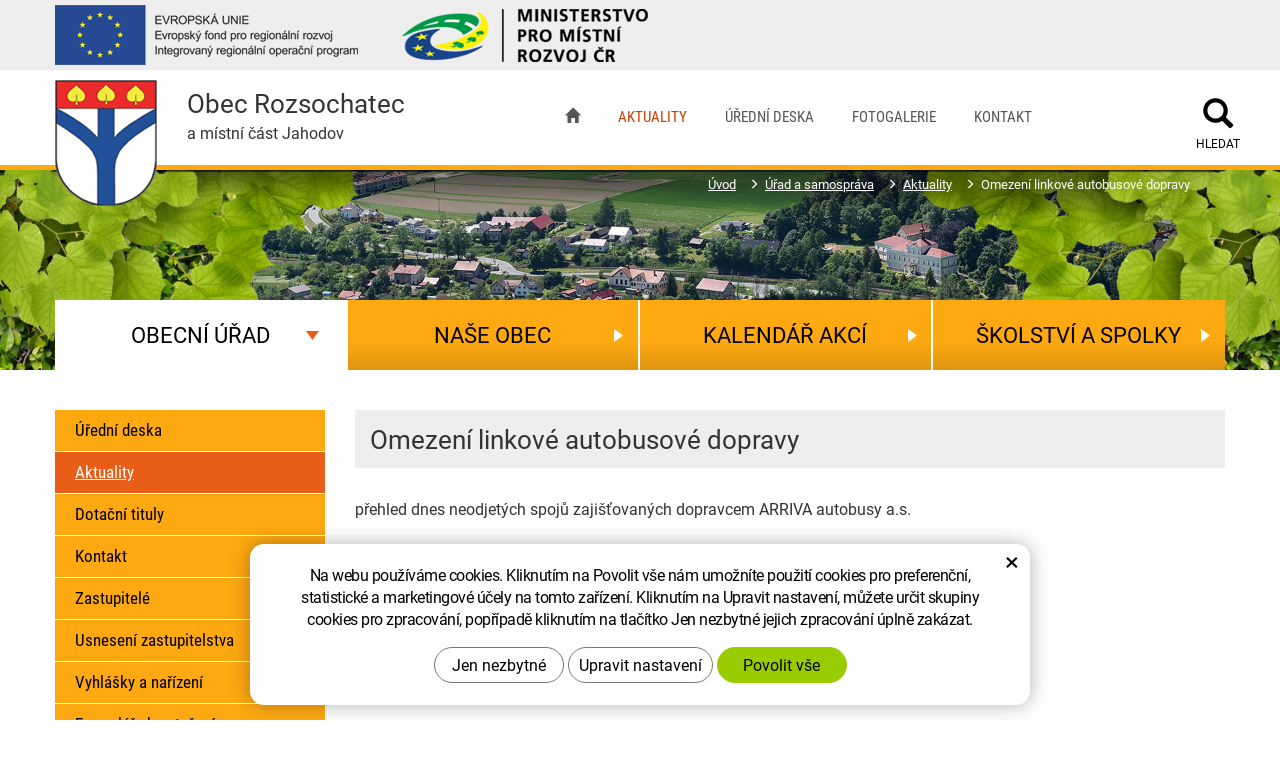

--- FILE ---
content_type: text/html; charset=UTF-8
request_url: https://rozsochatec.cz/aktuality/omezeni-linkove-autobusove-dopravy.html
body_size: 6272
content:
<!DOCTYPE html>
<!--<html>-->
<html lang="cs-cz">	
    <head>

        <!-- Basic -->
        <meta charset="utf-8">
        <title>Obec Rozsochatec a místní část Jahodov</title>
        <meta name="description" content=" | Obec Rozsochatec a místní část Jahodov">
        <meta name="keywords" content=" | Obec Rozsochatec a místní část Jahodov">
        <meta name="robots" content="index, follow">
        <meta name="application-name" content="CPedit">
        <meta name="author" content="CzechProject spol. s r.o.">

        <link rel="apple-touch-icon" sizes="57x57" href="/img/rozsochatec/favicon/apple-icon-57x57.png">
        <link rel="apple-touch-icon" sizes="60x60" href="/img/rozsochatec/favicon/apple-icon-60x60.png">
        <link rel="apple-touch-icon" sizes="72x72" href="/img/rozsochatec/favicon/apple-icon-72x72.png">
        <link rel="apple-touch-icon" sizes="76x76" href="/img/rozsochatec/favicon/apple-icon-76x76.png">
        <link rel="apple-touch-icon" sizes="114x114" href="/img/rozsochatec/favicon/apple-icon-114x114.png">
        <link rel="apple-touch-icon" sizes="120x120" href="/img/rozsochatec/favicon/apple-icon-120x120.png">
        <link rel="apple-touch-icon" sizes="144x144" href="/img/rozsochatec/favicon/apple-icon-144x144.png">
        <link rel="apple-touch-icon" sizes="152x152" href="/img/rozsochatec/favicon/apple-icon-152x152.png">
        <link rel="apple-touch-icon" sizes="180x180" href="/img/rozsochatec/favicon/apple-icon-180x180.png">
        <link rel="icon" type="image/png" sizes="192x192"  href="/img/rozsochatec/favicon/android-icon-192x192.png">
        <link rel="icon" type="image/png" sizes="32x32" href="/img/rozsochatec/favicon/favicon-32x32.png">
        <link rel="icon" type="image/png" sizes="96x96" href="/img/rozsochatec/favicon/favicon-96x96.png">
        <link rel="icon" type="image/png" sizes="16x16" href="/img/rozsochatec/favicon/favicon-16x16.png">
        <link rel="manifest" href="/img/rozsochatec/favicon/manifest.json">
        <meta name="msapplication-TileColor" content="#ffffff">
        <meta name="msapplication-TileImage" content="/img/rozsochatec/favicon/ms-icon-144x144.png">
        <meta name="theme-color" content="#ffffff">

        <!-- jQuery (necessary for Bootstrap's JavaScript plugins) -->
        <script src="https://ajax.googleapis.com/ajax/libs/jquery/1.11.2/jquery.min.js" type="text/javascript"></script>
        <script type="text/javascript" src="https://creativecouple.github.com/jquery-timing/jquery-timing.min.js"></script> 

         


            <!-- Mobile Metas -->
            <meta name="viewport" content="width=device-width, initial-scale=1.0">

            <link href='/fg/css?family=Open+Sans:400,400italic,700,300&subset=latin,latin-ext' rel='stylesheet' type='text/css'>

            <link href="/css/magnific-popup.css" rel="stylesheet">
            <link href="/css/bootstrap.min.css" rel="stylesheet">
            <link href="/css/cprespons.css" rel="stylesheet">
            <link href="/css/slider.css" rel="stylesheet">
            <link href="/css/style.min.css?m=1762426789" rel="stylesheet">

            <!-- CSS pro menu -->
            <link href="/css/menu/styles.css" rel="stylesheet">


            <link href="/css/print.css?v=33" rel="stylesheet" media="print">

            <!-- HTML5 shim and Respond.js for IE8 support of HTML5 elements and media queries -->
            <!-- WARNING: Respond.js doesn't work if you view the page via file:// -->
            <!--[if lt IE 9]>
              <script src="https://oss.maxcdn.com/html5shiv/3.7.2/html5shiv.min.js"></script>
              <script src="https://oss.maxcdn.com/respond/1.4.2/respond.min.js"></script>
            <![endif]-->

            <!-- lightgallery .css -->
            <link type="text/css" rel="stylesheet" href="/css/lightgallery.css">

            <script src="/js/lightgallery.js"></script>

            <!-- A jQuery plugin that adds cross-browser mouse wheel support. (Optional) -->
            <script src="https://cdnjs.cloudflare.com/ajax/libs/jquery-mousewheel/3.1.13/jquery.mousewheel.min.js"></script>	

            <!-- lightgallery plugins -->
            <script src="/js/lg-thumbnail.js"></script> 
            <script src="/js/lg-fullscreen.js"></script> 
            <script src="/js/lg-zoom.js"></script> 
            <script src="/js/lg-video.js"></script> 
            <link href="/fg/css?family=Roboto|Roboto+Condensed&subset=cyrillic,cyrillic-ext,latin-ext" rel="stylesheet"> 

            <script>
                (function (i, s, o, g, r, a, m) {
                    i['GoogleAnalyticsObject'] = r;
                    i[r] = i[r] || function () {
                        (i[r].q = i[r].q || []).push(arguments)
                    }, i[r].l = 1 * new Date();
                    a = s.createElement(o),
                            m = s.getElementsByTagName(o)[0];
                    a.async = 1;
                    a.src = g;
                    m.parentNode.insertBefore(a, m)
                })(window, document, 'script', '//www.google-analytics.com/analytics.js', 'ga');

                ga('create', 'UA-35082527-1', 'auto');
                ga('send', 'pageview');

            </script>
		
		<script src="https://www.google.com/recaptcha/api.js?hl=cs" async defer></script>
    

		<!-- Global site tag (gtag.js) - Google Analytics: G-6S7BTKPP4V -->
		<script async src="https://www.googletagmanager.com/gtag/js?id=G-6S7BTKPP4V"></script>
		<script>
			window.dataLayer = window.dataLayer || [];
			function gtag(){ dataLayer.push(arguments);}

			gtag('consent', 'default', {
			  'ad_storage': 'denied',
			  'ad_user_data': 'denied',
			  'ad_personalization': 'denied',
			  'analytics_storage': 'denied',
			  'wait_for_update': 500
			});

			gtag('js', new Date());
			gtag('config', 'G-6S7BTKPP4V');
		</script>

</head>
    <body class="">
        <div id="prekryv"></div>

		<div id="euPreHeader">
			<div class="container">
				<img src="/img/eu.png" alt="EVROPSKÁ UNIE Evropský fond pro regionální rozvoj Integrovaný regionální operační program">
				<img src="/img/mpmr.png" alt="Ministerstvo pro místní rozvoj ČR">
			</div>
		</div>
		<div class="clearfix"></div>
        <header>
            <div id="header">
                <div class="container">
                    <div id="header-top" class="row">
                    </div>
                </div>

                <nav class="navbar" id="mainMenu">
                    <div class="container">
                        <div id="navbar" class="navbar-collapse collapse">
                            <ul class="nav navbar-nav hidden-xs hidden-sm">
                                <li><a class="" href="/" title="Úvodní stránka"><span class="glyphicon glyphicon-home"></span></a></li>

                                                <li class="  active"><a href="/aktuality/" title="">Aktuality</a></li>                                            
                                                <li class=" "><a href="/uredni-deska/" title="">Úřední deska</a></li>                                            
                                                <li class=" "><a href="/fotogalerie-z-akci-a-oslav/" title="">Fotogalerie</a></li>                                            
                                                <li class="posledni "><a href="/kontakt/" title="">Kontakt</a></li>                                            
                                        </ul>
                                        <div id="cssmenu">
                                            <ul  class="nav hidden-lg hidden-md">
    <li class="has-sub ">
        <a href="/uredni-deska/" data-href="/uredni-deska/" title="">
            <span class="text">Obecní úřad</span>
            <span class="menu_akce"></span>
        </a>
        <ul class="nav subnav sublevel-2">
    <li class="">
        <a href="/uredni-deska/" title="">Úřední deska</a>
    </li>
     <li class="">
        <a class="a_active" href="/aktuality/" title="">Aktuality</a>
    </li>
     <li class="">
        <a href="/dotacni-tituly/" title="">Dotační tituly</a>
    </li>
     <li class="">
        <a href="/kontakt/" title="">Kontakt</a>
    </li>
     <li class="">
        <a href="/zastupitele/" title="">Zastupitelé</a>
    </li>
     <li class="">
        <a href="/zapisy-zastupitelstva/" title="">Usnesení zastupitelstva</a>
    </li>
     <li class="">
        <a href="/vyhlasky-a-narizeni/" title="">Vyhlášky a nařízení</a>
    </li>
     <li class="">
        <a href="/formulare-ke-stazeni/" title="">Formuláře ke stažení</a>
    </li>
     <li class="">
        <a href="/rozpocty/" title="">Rozpočty</a>
    </li>
     <li class="">
        <a href="/archiv-dokumentu" title="">Archiv dokumentů</a>
    </li>
     <li class="">
        <a href="/odpovedi-dotazy-stiznosti/" title="">Odpovědi dotazy stížnosti</a>
    </li>
     <li class="">
        <a href="/povinne-zverejnovane-informace/" title="">Povinně zveřejňované informace</a>
    </li>
     <li class="">
        <a href="/zadosti-o-informace/" title="">Žádosti o informace podle zákona číslo 106/1999 Sb.</a>
    </li>
     <li class="">
        <a href="/dulezite-zakony-a-odkazy/" title="">Důležité zákony a odkazy</a>
    </li>
     <li class="">
        <a href="/reseni-zivotnich-situaci/" title="">Řešení životních situací</a>
    </li>
     <li class="">
        <a href="/gdpr/" title="">GDPR</a>
    </li>
     <li class="">
        <a href="/mapy-geosense/" title="">Mapy Geosense</a>
    </li>
     <li class="">
        <a href="/verejne-zakazky/" title="">Veřejné zakázky</a>
    </li>
     <li class="">
        <a href="/strategie-rozvoje-obce/" title="">Strategie rozvoje obce</a>
    </li>
     <li class="posledni">
        <a href="/dso-krupsko-3/" title="">DSO Krupsko</a>
    </li>
         </ul>
    </li>
     <li class="has-sub ">
        <a href="/fotogalerie-z-akci-a-oslav/" data-href="/fotogalerie-z-akci-a-oslav/" title="">
            <span class="text">Naše obec</span>
            <span class="menu_akce"></span>
        </a>
        <ul class="nav subnav sublevel-2">
    <li class="">
        <a href="/fotogalerie-z-akci-a-oslav/" title="">Fotogalerie z akcí a oslav</a>
    </li>
     <li class="">
        <a href="/fotogalerie-obce/" title="">Fotogalerie obce</a>
    </li>
     <li class="">
        <a href="/virtualni-prohlidka-obce/" title="">Virtuální prohlídka obce</a>
    </li>
     <li class="">
        <a href="/knihovna/" title="">Knihovna</a>
    </li>
     <li class="">
        <a href="/obcasnik/" title="">Občasník</a>
    </li>
     <li class="">
        <a href="/historie-obce/" title="">Historie obce</a>
    </li>
     <li class="">
        <a href="/kroniky-obce/" title="">Kroniky  obce</a>
    </li>
     <li class="">
        <a href="/zamek/" title="">Zámek</a>
    </li>
     <li class="">
        <a href="/zajimavosti/" title="">Zajímavosti</a>
    </li>
     <li class="">
        <a href="/sluzby/" title="">Služby</a>
    </li>
     <li class="">
        <a href="/zpravodajstvi/" title="">Zpravodajství</a>
    </li>
     <li class="posledni">
        <a href="/prace-v-regionu/" title="">Práce v regionu</a>
    </li>
         </ul>
    </li>
     <li class="">
        <a href="/kalendar-akci/" title="">Kalendář akcí</a>
    </li>
     <li class="has-sub posledni">
        <a href="/zs-a-ms-rozsochatec/" data-href="/zs-a-ms-rozsochatec/" title="">
            <span class="text">Školství a spolky</span>
            <span class="menu_akce"></span>
        </a>
        <ul class="nav subnav sublevel-2">
    <li class="">
        <a href="/zs-a-ms-rozsochatec/" title="">ZŠ a MŠ Rozsochatec</a>
    </li>
     <li class="">
        <a href="/sdh-rozsochatec/" title="">SDH Rozsochatec</a>
    </li>
     <li class="">
        <a href="/cesky-svaz-zen-rozsochatec/" title="">Český svaz žen Rozsochatec</a>
    </li>
     <li class="">
        <a href="/tj-sokol-rozsochatec/" title="">TJ Sokol Rozsochatec</a>
    </li>
     <li class="posledni">
        <a href="/myslivost/" title="">Myslivost</a>
    </li>
         </ul>
    </li>
                                             </ul>
                                            <form action="/hledani.php" method="get" class="inline-form searchForm">
                                                <div class="input-group">
                                                    <label for="q" class="sr-only">Hledat</label>
                                                    <input type="text" class="form-control search" name="q" id="q" placeholder="Hledaný výraz" autocomplete="off">
                                                    <input type="hidden" name="n_q" id="n_q">	
                                                    <button type="submit"><span class="glyphicon glyphicon-search"><p class="sr-only">Hledat</p></span></button>
                                                </div>
                                                <ul id="ajaxSearch"></ul>
                                            </form>
                                        </div>
                                    </div>
                                </div>
                            </nav>
                        </div>
                        <div id="header-right-block" class="col-xs-4 col-sm-9">

                            <button type="button" class="navbar-toggle collapsed" data-toggle="collapse" data-target="#navbar" aria-expanded="false" aria-controls="navbar">
                                <span class="sr-only">Menu</span>
                                <span aria-hidden="true" class="glyphicon glyphicon-menu-hamburger"></span>
                            </button>
                            <div id="searchFormTop" class="">
                                <form action="/hledani.php" method="get" class="inline-form searchForm">
                                    <div class="input-group">
                                        <label for="q" class="sr-only">Hledat</label>
                                        <input type="text" class="form-control search" name="q" placeholder="Hledaný výraz" autocomplete="off" style="display: none;">
                                        <input type="hidden" name="n_q">	
                                        <button class="ico-btn" type="submit"><span class="glyphicon glyphicon-search"></span><p>Hledat</p></button>
                                    </div>
                                    <ul id="ajaxSearch"></ul>
                                </form>
                            </div>
                        </div>

                    </header>		   

                                            <div class="podstranka-hlavni-obrazek">

                            <img src="/img/rozsochatec/obrazek-podstranky.jpg" alt="" class="img-responsive">
                            <div class="container">
                                <a href="/">
                                    <div class="container">
                                        <div id="logo" class="col-sm-6 col-md-3" >
                                            <img alt="Obec Rozsochatec a místní část Jahodov" src="/img/rozsochatec/logo.png">
                                            <div>
                                                <h1 class="logo_title">Obec Rozsochatec</h1>
                                                <p>a místní část Jahodov</p>
                                            </div>
                                        </div>
                                    </div>
                                </a>
                                    <nav role="navigation" id="drobecky" aria-label="Drobečková navigace">
                                        <div class="container">
                                            <ol class="breadcrumb">
                                                <li><a href="/" >Úvod</a></li>
                                                    <li><a href="/uredni-deska/">Úřad&nbsp;a&nbsp;samospráva</a></li>
                                                    <li><a href="/aktuality/">Aktuality</a></li>
                                                    <li class="active" aria-current="page">Omezení&nbsp;linkové&nbsp;autobusové&nbsp;dopravy</li>
                                            </ol>
                                        </div>
                                    </nav>
                            </div>
                            <div class="podmenu-2-obalovaci hidden-xs hidden-sm">
                                <div class="container">
                                    <div class="podmenu-2">
                                        <div>
                                                <a href="/uredni-deska/" class="col-md-3 col-sm-3 col-cp-3 col-cp-12 col-xs-12 
                                                       active
">
                                                    Obecní úřad
                                                </a>
                                                <a href="/fotogalerie-z-akci-a-oslav/" class="col-md-3 col-sm-3 col-cp-3 col-cp-12 col-xs-12 
                                                   ">
                                                    Naše obec
                                                </a>
                                                <a href="/kalendar-akci/" class="col-md-3 col-sm-3 col-cp-3 col-cp-12 col-xs-12 
                                                   ">
                                                    Kalendář akcí
                                                </a>
                                                <a href="/zs-a-ms-rozsochatec/" class="col-md-3 col-sm-3 col-cp-3 col-cp-12 col-xs-12 posledni
                                                   ">
                                                    Školství a spolky
                                                </a>
                                        </div>
                                    </div>
                                </div>
                            </div>

                        </div>
                    <div id="main_obal" class="container">
                        <div class="row">
<div class='col-md-3 col-sm-3 col-cp-12 col-xs-12 hidden-xs hidden-sm' id='podmenu3'>
    <div class="row">
    <nav aria-label="Podmenu aktuální stránky" class="col-xs-12">
	    <ul class="list-unstyled">
                     
                <li>
                    <a  href='/uredni-deska/' class="col-md-12 col-xs-12 ">Úřední deska</a>   
                </li>
                <li>
                    <a  href='/aktuality/' class="col-md-12 col-xs-12 active">Aktuality</a>   
                </li>
                <li>
                    <a  href='/dotacni-tituly/' class="col-md-12 col-xs-12 ">Dotační tituly</a>   
                </li>
                <li>
                    <a  href='/kontakt/' class="col-md-12 col-xs-12 ">Kontakt</a>   
                </li>
                <li>
                    <a  href='/zastupitele/' class="col-md-12 col-xs-12 ">Zastupitelé</a>   
                </li>
                <li>
                    <a  href='/zapisy-zastupitelstva/' class="col-md-12 col-xs-12 ">Usnesení zastupitelstva</a>   
                </li>
                <li>
                    <a  href='/vyhlasky-a-narizeni/' class="col-md-12 col-xs-12 ">Vyhlášky a nařízení</a>   
                </li>
                <li>
                    <a  href='/formulare-ke-stazeni/' class="col-md-12 col-xs-12 ">Formuláře ke stažení</a>   
                </li>
                <li>
                    <a  href='/rozpocty/' class="col-md-12 col-xs-12 ">Rozpočty</a>   
                </li>
                <li>
                    <a  href='/archiv-dokumentu' class="col-md-12 col-xs-12 ">Archiv dokumentů</a>   
                </li>
                <li>
                    <a  href='/odpovedi-dotazy-stiznosti/' class="col-md-12 col-xs-12 ">Odpovědi dotazy stížnosti</a>   
                </li>
                <li>
                    <a  href='/povinne-zverejnovane-informace/' class="col-md-12 col-xs-12 ">Povinně zveřejňované informace</a>   
                </li>
                <li>
                    <a  href='/zadosti-o-informace/' class="col-md-12 col-xs-12 ">Žádosti o informace podle zákona číslo 106/1999 Sb.</a>   
                </li>
                <li>
                    <a  href='/dulezite-zakony-a-odkazy/' class="col-md-12 col-xs-12 ">Důležité zákony a odkazy</a>   
                </li>
                <li>
                    <a  href='/reseni-zivotnich-situaci/' class="col-md-12 col-xs-12 ">Řešení životních situací</a>   
                </li>
                <li>
                    <a  href='/gdpr/' class="col-md-12 col-xs-12 ">GDPR</a>   
                </li>
                <li>
                    <a  href='/mapy-geosense/' class="col-md-12 col-xs-12 ">Mapy Geosense</a>   
                </li>
                <li>
                    <a  href='/verejne-zakazky/' class="col-md-12 col-xs-12 ">Veřejné zakázky</a>   
                </li>
                <li>
                    <a  href='/strategie-rozvoje-obce/' class="col-md-12 col-xs-12 ">Strategie rozvoje obce</a>   
                </li>
                <li>
                    <a  href='/dso-krupsko-3/' class="col-md-12 col-xs-12 ">DSO Krupsko</a>   
                </li>
        </ul>
    </nav>

        <div class="col-xs-12">
            <a id='kamerka' class='col-md-12 col-xs-12' href="https://www.virtualtravel.cz/export/rozsochatec/" target="_blank">
                <img src="../../img/rozsochatec/kamera-normal.png?v=1" alt="Virtuální prohlídka"><br>
                VIRTUÁLNÍ PROHLÍDKA
            </a>
        </div>

    </div>
</div>

                        <section role="main" id="main_block">
                                <div id="main-content">
                                        <div class="col-md-9 col-sm-12 col-xs-12" id="col-main">
                                            
    <div class="page-content">

        <article>
            
				<h2 class="h1">Omezení linkové autobusové dopravy</h2><p>přehled dnes neodjetých spojů zajišťovaných dopravcem ARRIVA autobusy a.s.</p>




        </article>
    </div>



    <div class="row gallery">
        <p class="nadpis-klasicka-stranka-multimedia">Ke stažení</p>
        <div id="soubory">
            <ul>
                    <a href="/docs/texty/3/3996/omezen_dopravy.pdf" title="" target="_blank"><li>Omezení dopravy (PDF,  702.09 kB)</li></a>
            </ul>
        </div>
    </div>


<div class="clearfix"></div>
                                            </div>

                                </div>
                        </section>
            </div>
        </div>
<section class="boxiky-podstranka ">
    <div class='container'>
        <div id="boxiky" class='row'>
            <div  class="col-xs-12 col-sm-4 col-sm-offset-0 col-md-4" >
                <div id='boxik-zpravodajstvi'>
                    <div>
                        <h2>Zprávy z vysocina-news.cz</h2>
                        <p>
                            Z důvodu změn na stránkách internetového deníku Vysocina-news.cz je zobrazování aktuálních zpráv zatím zastaveno.
                        </p>
                        <a href="https://vysocina-news.cz/"><button class='col-xs-12 col-cp-7 col-sm-5 col-md-7'>více zpráv</button></a>
                    </div>
                </div>
            </div>

            <div  class="col-xs-12  col-sm-4 col-sm-offset-0 col-md-4" >
                <div id='boxik-SMS'>
                    <div>
                        <h2>Zprávy z obce pomocí SMS</h2>
                        <p>
                            Nový způsob informování občanů naší obce pomocí moderního komunikačního kanálu posílání SMS zpráv na Váš mobilní telefon.
                        </p>
                        <a href="/zpravy-z-obce-pomoci-sms/"><button class=' col-xs-12 col-cp-7  col-sm-5 col-md-7'>Více informací</button></a>
                    </div>
                </div>
            </div>

				<div  class="col-xs-12 col-sm-4 col-sm-offset-0 col-md-4" >
					<div id='boxik-novinky'>
						<div>
							<h2>Zasílání novinek na e-mail</h2>
							<p>
								Objednejte si bezplatné zasílání novinek do e-mailové schránky. Je to pohodlný způsob získávání
								informací o dění v naší obci.
							</p>
							<form action="/newsletters/zacit-odebirat.php" method="post" class="news-reg clearfix">
                                <label class="sr-only" for="email">Váš e-mail</label>
								<input class='col-xs-12 col-cp-7 col-sm-12 col-md-7' type='email' name='email' placeholder="Váš e-mail">
								<div class="col-xs-12 col-cp-7 col-sm-12 col-md-5 btn-wrap" >
								<input class="zahodit" type='submit' name='zahodit' value='SUBMIT'>	
								<input class="subm" type='submit' name='odeslat' value='ODESLAT'>
								</div>
								<div id="captcha-block" class="hidden">
									<div class="g-recaptcha" data-sitekey="6Lc0eBYUAAAAAPlt0x_Qel0fteQjWQ3Rzr3yhTO-" data-callback="googleRecaptchaCallback" data-expired-callback="googleRecaptchaExpired"></div>
									<div class="clearfix"></div>
								</div>
								<p class="gdpr-info" >Odesláním souhlasíte se <a href="/zpracovani-osobnich-udaju/" target="_blank">zpracováním údajů</a></p>
							</form>
						</div>
					</div>
				</div>
        </div>
    </div>
</section><footer id="footer">
    <div id="footer-bottom" class="hidden-print">
        <div>
            <div class='container'>
                <div class="row">
                    <div class="paticka-odkazy col-md-7 text-center">
                                <a class="col-xs-12 col-cp-12 col-sm-1 col-md-1  text-center" href="https://www.facebook.com/rozsochatec/" target="_blank" title="Facebook"><img src='/img/rozsochatec/facebook-podstranky.png' alt='Facebook'></a>

                            <a class="col-xs-12 col-cp-12 col-sm-3 text-center" href="?css=vyp">Vypnout grafiku</a>



                            <a class="col-xs-12 col-cp-12 col-sm-4 text-center" href="/zpracovani-osobnich-udaju/">Zpracování osobních údajů</a>
                            <a class="col-xs-12 col-cp-12 col-sm-4 text-center" href="/prohlaseni-o-pristupnosti/">Prohlášení o přístupnosti</a>
                        <a class="col-xs-12 col-cp-12 col-sm-3 text-center" href="/sitemap.html">Mapa stránek</a>
                    </div>
                    <div class="col-md-5 col-xs-12">
                        <p class='col-xs-12'>Webdesign <a  href="https://czechproject.cz/"><img src='/img/rozsochatec/czechproject.png' alt='Czechproject'></a>
                            Redakční systém <a  href="https://czechproject.cz/sluzby/redakcni-system-e-shop.html"><img src='/img/rozsochatec/cpedit.png'  alt='CPEdit'></a>
                        </p>
                    </div>
                </div>
            </div>
        </div>
    </div>
</footer>
        <!-- Include all compiled plugins (below), or include individual files as needed -->
        <script src="/js/bootstrap.min.js" type="text/javascript"></script>
        <script src="/js/magnific-popup.min.js" type="text/javascript"></script>
        <script src="/js/fb-login.js" type="text/javascript"></script>

        <script type="text/javascript">
                var desetinnych_celkem = null;
                var desetinnych_platne = null;
				var gmapKey = "AIzaSyCCJilw9xHcXQfwoJriATEVtSoUSfiRINU";
        </script>
        <script src="/js/scripts.min.js?m=1762428195" type="text/javascript" async defer></script>
        <!-- IE10 viewport hack for Surface/desktop Windows 8 bug -->
        <script src="/js/ie10-viewport-bug-workaround.js"></script>

        <div id="alert-message"></div>
		
		<script src="https://shared.czechproject.cz/footer_opt_in.js?c=black&ga" async defer></script>

    </body>
</html>

--- FILE ---
content_type: text/html; charset=utf-8
request_url: https://www.google.com/recaptcha/api2/anchor?ar=1&k=6Lc0eBYUAAAAAPlt0x_Qel0fteQjWQ3Rzr3yhTO-&co=aHR0cHM6Ly9yb3pzb2NoYXRlYy5jejo0NDM.&hl=cs&v=PoyoqOPhxBO7pBk68S4YbpHZ&size=normal&anchor-ms=20000&execute-ms=30000&cb=nigv77xgjs2e
body_size: 49647
content:
<!DOCTYPE HTML><html dir="ltr" lang="cs"><head><meta http-equiv="Content-Type" content="text/html; charset=UTF-8">
<meta http-equiv="X-UA-Compatible" content="IE=edge">
<title>reCAPTCHA</title>
<style type="text/css">
/* cyrillic-ext */
@font-face {
  font-family: 'Roboto';
  font-style: normal;
  font-weight: 400;
  font-stretch: 100%;
  src: url(//fonts.gstatic.com/s/roboto/v48/KFO7CnqEu92Fr1ME7kSn66aGLdTylUAMa3GUBHMdazTgWw.woff2) format('woff2');
  unicode-range: U+0460-052F, U+1C80-1C8A, U+20B4, U+2DE0-2DFF, U+A640-A69F, U+FE2E-FE2F;
}
/* cyrillic */
@font-face {
  font-family: 'Roboto';
  font-style: normal;
  font-weight: 400;
  font-stretch: 100%;
  src: url(//fonts.gstatic.com/s/roboto/v48/KFO7CnqEu92Fr1ME7kSn66aGLdTylUAMa3iUBHMdazTgWw.woff2) format('woff2');
  unicode-range: U+0301, U+0400-045F, U+0490-0491, U+04B0-04B1, U+2116;
}
/* greek-ext */
@font-face {
  font-family: 'Roboto';
  font-style: normal;
  font-weight: 400;
  font-stretch: 100%;
  src: url(//fonts.gstatic.com/s/roboto/v48/KFO7CnqEu92Fr1ME7kSn66aGLdTylUAMa3CUBHMdazTgWw.woff2) format('woff2');
  unicode-range: U+1F00-1FFF;
}
/* greek */
@font-face {
  font-family: 'Roboto';
  font-style: normal;
  font-weight: 400;
  font-stretch: 100%;
  src: url(//fonts.gstatic.com/s/roboto/v48/KFO7CnqEu92Fr1ME7kSn66aGLdTylUAMa3-UBHMdazTgWw.woff2) format('woff2');
  unicode-range: U+0370-0377, U+037A-037F, U+0384-038A, U+038C, U+038E-03A1, U+03A3-03FF;
}
/* math */
@font-face {
  font-family: 'Roboto';
  font-style: normal;
  font-weight: 400;
  font-stretch: 100%;
  src: url(//fonts.gstatic.com/s/roboto/v48/KFO7CnqEu92Fr1ME7kSn66aGLdTylUAMawCUBHMdazTgWw.woff2) format('woff2');
  unicode-range: U+0302-0303, U+0305, U+0307-0308, U+0310, U+0312, U+0315, U+031A, U+0326-0327, U+032C, U+032F-0330, U+0332-0333, U+0338, U+033A, U+0346, U+034D, U+0391-03A1, U+03A3-03A9, U+03B1-03C9, U+03D1, U+03D5-03D6, U+03F0-03F1, U+03F4-03F5, U+2016-2017, U+2034-2038, U+203C, U+2040, U+2043, U+2047, U+2050, U+2057, U+205F, U+2070-2071, U+2074-208E, U+2090-209C, U+20D0-20DC, U+20E1, U+20E5-20EF, U+2100-2112, U+2114-2115, U+2117-2121, U+2123-214F, U+2190, U+2192, U+2194-21AE, U+21B0-21E5, U+21F1-21F2, U+21F4-2211, U+2213-2214, U+2216-22FF, U+2308-230B, U+2310, U+2319, U+231C-2321, U+2336-237A, U+237C, U+2395, U+239B-23B7, U+23D0, U+23DC-23E1, U+2474-2475, U+25AF, U+25B3, U+25B7, U+25BD, U+25C1, U+25CA, U+25CC, U+25FB, U+266D-266F, U+27C0-27FF, U+2900-2AFF, U+2B0E-2B11, U+2B30-2B4C, U+2BFE, U+3030, U+FF5B, U+FF5D, U+1D400-1D7FF, U+1EE00-1EEFF;
}
/* symbols */
@font-face {
  font-family: 'Roboto';
  font-style: normal;
  font-weight: 400;
  font-stretch: 100%;
  src: url(//fonts.gstatic.com/s/roboto/v48/KFO7CnqEu92Fr1ME7kSn66aGLdTylUAMaxKUBHMdazTgWw.woff2) format('woff2');
  unicode-range: U+0001-000C, U+000E-001F, U+007F-009F, U+20DD-20E0, U+20E2-20E4, U+2150-218F, U+2190, U+2192, U+2194-2199, U+21AF, U+21E6-21F0, U+21F3, U+2218-2219, U+2299, U+22C4-22C6, U+2300-243F, U+2440-244A, U+2460-24FF, U+25A0-27BF, U+2800-28FF, U+2921-2922, U+2981, U+29BF, U+29EB, U+2B00-2BFF, U+4DC0-4DFF, U+FFF9-FFFB, U+10140-1018E, U+10190-1019C, U+101A0, U+101D0-101FD, U+102E0-102FB, U+10E60-10E7E, U+1D2C0-1D2D3, U+1D2E0-1D37F, U+1F000-1F0FF, U+1F100-1F1AD, U+1F1E6-1F1FF, U+1F30D-1F30F, U+1F315, U+1F31C, U+1F31E, U+1F320-1F32C, U+1F336, U+1F378, U+1F37D, U+1F382, U+1F393-1F39F, U+1F3A7-1F3A8, U+1F3AC-1F3AF, U+1F3C2, U+1F3C4-1F3C6, U+1F3CA-1F3CE, U+1F3D4-1F3E0, U+1F3ED, U+1F3F1-1F3F3, U+1F3F5-1F3F7, U+1F408, U+1F415, U+1F41F, U+1F426, U+1F43F, U+1F441-1F442, U+1F444, U+1F446-1F449, U+1F44C-1F44E, U+1F453, U+1F46A, U+1F47D, U+1F4A3, U+1F4B0, U+1F4B3, U+1F4B9, U+1F4BB, U+1F4BF, U+1F4C8-1F4CB, U+1F4D6, U+1F4DA, U+1F4DF, U+1F4E3-1F4E6, U+1F4EA-1F4ED, U+1F4F7, U+1F4F9-1F4FB, U+1F4FD-1F4FE, U+1F503, U+1F507-1F50B, U+1F50D, U+1F512-1F513, U+1F53E-1F54A, U+1F54F-1F5FA, U+1F610, U+1F650-1F67F, U+1F687, U+1F68D, U+1F691, U+1F694, U+1F698, U+1F6AD, U+1F6B2, U+1F6B9-1F6BA, U+1F6BC, U+1F6C6-1F6CF, U+1F6D3-1F6D7, U+1F6E0-1F6EA, U+1F6F0-1F6F3, U+1F6F7-1F6FC, U+1F700-1F7FF, U+1F800-1F80B, U+1F810-1F847, U+1F850-1F859, U+1F860-1F887, U+1F890-1F8AD, U+1F8B0-1F8BB, U+1F8C0-1F8C1, U+1F900-1F90B, U+1F93B, U+1F946, U+1F984, U+1F996, U+1F9E9, U+1FA00-1FA6F, U+1FA70-1FA7C, U+1FA80-1FA89, U+1FA8F-1FAC6, U+1FACE-1FADC, U+1FADF-1FAE9, U+1FAF0-1FAF8, U+1FB00-1FBFF;
}
/* vietnamese */
@font-face {
  font-family: 'Roboto';
  font-style: normal;
  font-weight: 400;
  font-stretch: 100%;
  src: url(//fonts.gstatic.com/s/roboto/v48/KFO7CnqEu92Fr1ME7kSn66aGLdTylUAMa3OUBHMdazTgWw.woff2) format('woff2');
  unicode-range: U+0102-0103, U+0110-0111, U+0128-0129, U+0168-0169, U+01A0-01A1, U+01AF-01B0, U+0300-0301, U+0303-0304, U+0308-0309, U+0323, U+0329, U+1EA0-1EF9, U+20AB;
}
/* latin-ext */
@font-face {
  font-family: 'Roboto';
  font-style: normal;
  font-weight: 400;
  font-stretch: 100%;
  src: url(//fonts.gstatic.com/s/roboto/v48/KFO7CnqEu92Fr1ME7kSn66aGLdTylUAMa3KUBHMdazTgWw.woff2) format('woff2');
  unicode-range: U+0100-02BA, U+02BD-02C5, U+02C7-02CC, U+02CE-02D7, U+02DD-02FF, U+0304, U+0308, U+0329, U+1D00-1DBF, U+1E00-1E9F, U+1EF2-1EFF, U+2020, U+20A0-20AB, U+20AD-20C0, U+2113, U+2C60-2C7F, U+A720-A7FF;
}
/* latin */
@font-face {
  font-family: 'Roboto';
  font-style: normal;
  font-weight: 400;
  font-stretch: 100%;
  src: url(//fonts.gstatic.com/s/roboto/v48/KFO7CnqEu92Fr1ME7kSn66aGLdTylUAMa3yUBHMdazQ.woff2) format('woff2');
  unicode-range: U+0000-00FF, U+0131, U+0152-0153, U+02BB-02BC, U+02C6, U+02DA, U+02DC, U+0304, U+0308, U+0329, U+2000-206F, U+20AC, U+2122, U+2191, U+2193, U+2212, U+2215, U+FEFF, U+FFFD;
}
/* cyrillic-ext */
@font-face {
  font-family: 'Roboto';
  font-style: normal;
  font-weight: 500;
  font-stretch: 100%;
  src: url(//fonts.gstatic.com/s/roboto/v48/KFO7CnqEu92Fr1ME7kSn66aGLdTylUAMa3GUBHMdazTgWw.woff2) format('woff2');
  unicode-range: U+0460-052F, U+1C80-1C8A, U+20B4, U+2DE0-2DFF, U+A640-A69F, U+FE2E-FE2F;
}
/* cyrillic */
@font-face {
  font-family: 'Roboto';
  font-style: normal;
  font-weight: 500;
  font-stretch: 100%;
  src: url(//fonts.gstatic.com/s/roboto/v48/KFO7CnqEu92Fr1ME7kSn66aGLdTylUAMa3iUBHMdazTgWw.woff2) format('woff2');
  unicode-range: U+0301, U+0400-045F, U+0490-0491, U+04B0-04B1, U+2116;
}
/* greek-ext */
@font-face {
  font-family: 'Roboto';
  font-style: normal;
  font-weight: 500;
  font-stretch: 100%;
  src: url(//fonts.gstatic.com/s/roboto/v48/KFO7CnqEu92Fr1ME7kSn66aGLdTylUAMa3CUBHMdazTgWw.woff2) format('woff2');
  unicode-range: U+1F00-1FFF;
}
/* greek */
@font-face {
  font-family: 'Roboto';
  font-style: normal;
  font-weight: 500;
  font-stretch: 100%;
  src: url(//fonts.gstatic.com/s/roboto/v48/KFO7CnqEu92Fr1ME7kSn66aGLdTylUAMa3-UBHMdazTgWw.woff2) format('woff2');
  unicode-range: U+0370-0377, U+037A-037F, U+0384-038A, U+038C, U+038E-03A1, U+03A3-03FF;
}
/* math */
@font-face {
  font-family: 'Roboto';
  font-style: normal;
  font-weight: 500;
  font-stretch: 100%;
  src: url(//fonts.gstatic.com/s/roboto/v48/KFO7CnqEu92Fr1ME7kSn66aGLdTylUAMawCUBHMdazTgWw.woff2) format('woff2');
  unicode-range: U+0302-0303, U+0305, U+0307-0308, U+0310, U+0312, U+0315, U+031A, U+0326-0327, U+032C, U+032F-0330, U+0332-0333, U+0338, U+033A, U+0346, U+034D, U+0391-03A1, U+03A3-03A9, U+03B1-03C9, U+03D1, U+03D5-03D6, U+03F0-03F1, U+03F4-03F5, U+2016-2017, U+2034-2038, U+203C, U+2040, U+2043, U+2047, U+2050, U+2057, U+205F, U+2070-2071, U+2074-208E, U+2090-209C, U+20D0-20DC, U+20E1, U+20E5-20EF, U+2100-2112, U+2114-2115, U+2117-2121, U+2123-214F, U+2190, U+2192, U+2194-21AE, U+21B0-21E5, U+21F1-21F2, U+21F4-2211, U+2213-2214, U+2216-22FF, U+2308-230B, U+2310, U+2319, U+231C-2321, U+2336-237A, U+237C, U+2395, U+239B-23B7, U+23D0, U+23DC-23E1, U+2474-2475, U+25AF, U+25B3, U+25B7, U+25BD, U+25C1, U+25CA, U+25CC, U+25FB, U+266D-266F, U+27C0-27FF, U+2900-2AFF, U+2B0E-2B11, U+2B30-2B4C, U+2BFE, U+3030, U+FF5B, U+FF5D, U+1D400-1D7FF, U+1EE00-1EEFF;
}
/* symbols */
@font-face {
  font-family: 'Roboto';
  font-style: normal;
  font-weight: 500;
  font-stretch: 100%;
  src: url(//fonts.gstatic.com/s/roboto/v48/KFO7CnqEu92Fr1ME7kSn66aGLdTylUAMaxKUBHMdazTgWw.woff2) format('woff2');
  unicode-range: U+0001-000C, U+000E-001F, U+007F-009F, U+20DD-20E0, U+20E2-20E4, U+2150-218F, U+2190, U+2192, U+2194-2199, U+21AF, U+21E6-21F0, U+21F3, U+2218-2219, U+2299, U+22C4-22C6, U+2300-243F, U+2440-244A, U+2460-24FF, U+25A0-27BF, U+2800-28FF, U+2921-2922, U+2981, U+29BF, U+29EB, U+2B00-2BFF, U+4DC0-4DFF, U+FFF9-FFFB, U+10140-1018E, U+10190-1019C, U+101A0, U+101D0-101FD, U+102E0-102FB, U+10E60-10E7E, U+1D2C0-1D2D3, U+1D2E0-1D37F, U+1F000-1F0FF, U+1F100-1F1AD, U+1F1E6-1F1FF, U+1F30D-1F30F, U+1F315, U+1F31C, U+1F31E, U+1F320-1F32C, U+1F336, U+1F378, U+1F37D, U+1F382, U+1F393-1F39F, U+1F3A7-1F3A8, U+1F3AC-1F3AF, U+1F3C2, U+1F3C4-1F3C6, U+1F3CA-1F3CE, U+1F3D4-1F3E0, U+1F3ED, U+1F3F1-1F3F3, U+1F3F5-1F3F7, U+1F408, U+1F415, U+1F41F, U+1F426, U+1F43F, U+1F441-1F442, U+1F444, U+1F446-1F449, U+1F44C-1F44E, U+1F453, U+1F46A, U+1F47D, U+1F4A3, U+1F4B0, U+1F4B3, U+1F4B9, U+1F4BB, U+1F4BF, U+1F4C8-1F4CB, U+1F4D6, U+1F4DA, U+1F4DF, U+1F4E3-1F4E6, U+1F4EA-1F4ED, U+1F4F7, U+1F4F9-1F4FB, U+1F4FD-1F4FE, U+1F503, U+1F507-1F50B, U+1F50D, U+1F512-1F513, U+1F53E-1F54A, U+1F54F-1F5FA, U+1F610, U+1F650-1F67F, U+1F687, U+1F68D, U+1F691, U+1F694, U+1F698, U+1F6AD, U+1F6B2, U+1F6B9-1F6BA, U+1F6BC, U+1F6C6-1F6CF, U+1F6D3-1F6D7, U+1F6E0-1F6EA, U+1F6F0-1F6F3, U+1F6F7-1F6FC, U+1F700-1F7FF, U+1F800-1F80B, U+1F810-1F847, U+1F850-1F859, U+1F860-1F887, U+1F890-1F8AD, U+1F8B0-1F8BB, U+1F8C0-1F8C1, U+1F900-1F90B, U+1F93B, U+1F946, U+1F984, U+1F996, U+1F9E9, U+1FA00-1FA6F, U+1FA70-1FA7C, U+1FA80-1FA89, U+1FA8F-1FAC6, U+1FACE-1FADC, U+1FADF-1FAE9, U+1FAF0-1FAF8, U+1FB00-1FBFF;
}
/* vietnamese */
@font-face {
  font-family: 'Roboto';
  font-style: normal;
  font-weight: 500;
  font-stretch: 100%;
  src: url(//fonts.gstatic.com/s/roboto/v48/KFO7CnqEu92Fr1ME7kSn66aGLdTylUAMa3OUBHMdazTgWw.woff2) format('woff2');
  unicode-range: U+0102-0103, U+0110-0111, U+0128-0129, U+0168-0169, U+01A0-01A1, U+01AF-01B0, U+0300-0301, U+0303-0304, U+0308-0309, U+0323, U+0329, U+1EA0-1EF9, U+20AB;
}
/* latin-ext */
@font-face {
  font-family: 'Roboto';
  font-style: normal;
  font-weight: 500;
  font-stretch: 100%;
  src: url(//fonts.gstatic.com/s/roboto/v48/KFO7CnqEu92Fr1ME7kSn66aGLdTylUAMa3KUBHMdazTgWw.woff2) format('woff2');
  unicode-range: U+0100-02BA, U+02BD-02C5, U+02C7-02CC, U+02CE-02D7, U+02DD-02FF, U+0304, U+0308, U+0329, U+1D00-1DBF, U+1E00-1E9F, U+1EF2-1EFF, U+2020, U+20A0-20AB, U+20AD-20C0, U+2113, U+2C60-2C7F, U+A720-A7FF;
}
/* latin */
@font-face {
  font-family: 'Roboto';
  font-style: normal;
  font-weight: 500;
  font-stretch: 100%;
  src: url(//fonts.gstatic.com/s/roboto/v48/KFO7CnqEu92Fr1ME7kSn66aGLdTylUAMa3yUBHMdazQ.woff2) format('woff2');
  unicode-range: U+0000-00FF, U+0131, U+0152-0153, U+02BB-02BC, U+02C6, U+02DA, U+02DC, U+0304, U+0308, U+0329, U+2000-206F, U+20AC, U+2122, U+2191, U+2193, U+2212, U+2215, U+FEFF, U+FFFD;
}
/* cyrillic-ext */
@font-face {
  font-family: 'Roboto';
  font-style: normal;
  font-weight: 900;
  font-stretch: 100%;
  src: url(//fonts.gstatic.com/s/roboto/v48/KFO7CnqEu92Fr1ME7kSn66aGLdTylUAMa3GUBHMdazTgWw.woff2) format('woff2');
  unicode-range: U+0460-052F, U+1C80-1C8A, U+20B4, U+2DE0-2DFF, U+A640-A69F, U+FE2E-FE2F;
}
/* cyrillic */
@font-face {
  font-family: 'Roboto';
  font-style: normal;
  font-weight: 900;
  font-stretch: 100%;
  src: url(//fonts.gstatic.com/s/roboto/v48/KFO7CnqEu92Fr1ME7kSn66aGLdTylUAMa3iUBHMdazTgWw.woff2) format('woff2');
  unicode-range: U+0301, U+0400-045F, U+0490-0491, U+04B0-04B1, U+2116;
}
/* greek-ext */
@font-face {
  font-family: 'Roboto';
  font-style: normal;
  font-weight: 900;
  font-stretch: 100%;
  src: url(//fonts.gstatic.com/s/roboto/v48/KFO7CnqEu92Fr1ME7kSn66aGLdTylUAMa3CUBHMdazTgWw.woff2) format('woff2');
  unicode-range: U+1F00-1FFF;
}
/* greek */
@font-face {
  font-family: 'Roboto';
  font-style: normal;
  font-weight: 900;
  font-stretch: 100%;
  src: url(//fonts.gstatic.com/s/roboto/v48/KFO7CnqEu92Fr1ME7kSn66aGLdTylUAMa3-UBHMdazTgWw.woff2) format('woff2');
  unicode-range: U+0370-0377, U+037A-037F, U+0384-038A, U+038C, U+038E-03A1, U+03A3-03FF;
}
/* math */
@font-face {
  font-family: 'Roboto';
  font-style: normal;
  font-weight: 900;
  font-stretch: 100%;
  src: url(//fonts.gstatic.com/s/roboto/v48/KFO7CnqEu92Fr1ME7kSn66aGLdTylUAMawCUBHMdazTgWw.woff2) format('woff2');
  unicode-range: U+0302-0303, U+0305, U+0307-0308, U+0310, U+0312, U+0315, U+031A, U+0326-0327, U+032C, U+032F-0330, U+0332-0333, U+0338, U+033A, U+0346, U+034D, U+0391-03A1, U+03A3-03A9, U+03B1-03C9, U+03D1, U+03D5-03D6, U+03F0-03F1, U+03F4-03F5, U+2016-2017, U+2034-2038, U+203C, U+2040, U+2043, U+2047, U+2050, U+2057, U+205F, U+2070-2071, U+2074-208E, U+2090-209C, U+20D0-20DC, U+20E1, U+20E5-20EF, U+2100-2112, U+2114-2115, U+2117-2121, U+2123-214F, U+2190, U+2192, U+2194-21AE, U+21B0-21E5, U+21F1-21F2, U+21F4-2211, U+2213-2214, U+2216-22FF, U+2308-230B, U+2310, U+2319, U+231C-2321, U+2336-237A, U+237C, U+2395, U+239B-23B7, U+23D0, U+23DC-23E1, U+2474-2475, U+25AF, U+25B3, U+25B7, U+25BD, U+25C1, U+25CA, U+25CC, U+25FB, U+266D-266F, U+27C0-27FF, U+2900-2AFF, U+2B0E-2B11, U+2B30-2B4C, U+2BFE, U+3030, U+FF5B, U+FF5D, U+1D400-1D7FF, U+1EE00-1EEFF;
}
/* symbols */
@font-face {
  font-family: 'Roboto';
  font-style: normal;
  font-weight: 900;
  font-stretch: 100%;
  src: url(//fonts.gstatic.com/s/roboto/v48/KFO7CnqEu92Fr1ME7kSn66aGLdTylUAMaxKUBHMdazTgWw.woff2) format('woff2');
  unicode-range: U+0001-000C, U+000E-001F, U+007F-009F, U+20DD-20E0, U+20E2-20E4, U+2150-218F, U+2190, U+2192, U+2194-2199, U+21AF, U+21E6-21F0, U+21F3, U+2218-2219, U+2299, U+22C4-22C6, U+2300-243F, U+2440-244A, U+2460-24FF, U+25A0-27BF, U+2800-28FF, U+2921-2922, U+2981, U+29BF, U+29EB, U+2B00-2BFF, U+4DC0-4DFF, U+FFF9-FFFB, U+10140-1018E, U+10190-1019C, U+101A0, U+101D0-101FD, U+102E0-102FB, U+10E60-10E7E, U+1D2C0-1D2D3, U+1D2E0-1D37F, U+1F000-1F0FF, U+1F100-1F1AD, U+1F1E6-1F1FF, U+1F30D-1F30F, U+1F315, U+1F31C, U+1F31E, U+1F320-1F32C, U+1F336, U+1F378, U+1F37D, U+1F382, U+1F393-1F39F, U+1F3A7-1F3A8, U+1F3AC-1F3AF, U+1F3C2, U+1F3C4-1F3C6, U+1F3CA-1F3CE, U+1F3D4-1F3E0, U+1F3ED, U+1F3F1-1F3F3, U+1F3F5-1F3F7, U+1F408, U+1F415, U+1F41F, U+1F426, U+1F43F, U+1F441-1F442, U+1F444, U+1F446-1F449, U+1F44C-1F44E, U+1F453, U+1F46A, U+1F47D, U+1F4A3, U+1F4B0, U+1F4B3, U+1F4B9, U+1F4BB, U+1F4BF, U+1F4C8-1F4CB, U+1F4D6, U+1F4DA, U+1F4DF, U+1F4E3-1F4E6, U+1F4EA-1F4ED, U+1F4F7, U+1F4F9-1F4FB, U+1F4FD-1F4FE, U+1F503, U+1F507-1F50B, U+1F50D, U+1F512-1F513, U+1F53E-1F54A, U+1F54F-1F5FA, U+1F610, U+1F650-1F67F, U+1F687, U+1F68D, U+1F691, U+1F694, U+1F698, U+1F6AD, U+1F6B2, U+1F6B9-1F6BA, U+1F6BC, U+1F6C6-1F6CF, U+1F6D3-1F6D7, U+1F6E0-1F6EA, U+1F6F0-1F6F3, U+1F6F7-1F6FC, U+1F700-1F7FF, U+1F800-1F80B, U+1F810-1F847, U+1F850-1F859, U+1F860-1F887, U+1F890-1F8AD, U+1F8B0-1F8BB, U+1F8C0-1F8C1, U+1F900-1F90B, U+1F93B, U+1F946, U+1F984, U+1F996, U+1F9E9, U+1FA00-1FA6F, U+1FA70-1FA7C, U+1FA80-1FA89, U+1FA8F-1FAC6, U+1FACE-1FADC, U+1FADF-1FAE9, U+1FAF0-1FAF8, U+1FB00-1FBFF;
}
/* vietnamese */
@font-face {
  font-family: 'Roboto';
  font-style: normal;
  font-weight: 900;
  font-stretch: 100%;
  src: url(//fonts.gstatic.com/s/roboto/v48/KFO7CnqEu92Fr1ME7kSn66aGLdTylUAMa3OUBHMdazTgWw.woff2) format('woff2');
  unicode-range: U+0102-0103, U+0110-0111, U+0128-0129, U+0168-0169, U+01A0-01A1, U+01AF-01B0, U+0300-0301, U+0303-0304, U+0308-0309, U+0323, U+0329, U+1EA0-1EF9, U+20AB;
}
/* latin-ext */
@font-face {
  font-family: 'Roboto';
  font-style: normal;
  font-weight: 900;
  font-stretch: 100%;
  src: url(//fonts.gstatic.com/s/roboto/v48/KFO7CnqEu92Fr1ME7kSn66aGLdTylUAMa3KUBHMdazTgWw.woff2) format('woff2');
  unicode-range: U+0100-02BA, U+02BD-02C5, U+02C7-02CC, U+02CE-02D7, U+02DD-02FF, U+0304, U+0308, U+0329, U+1D00-1DBF, U+1E00-1E9F, U+1EF2-1EFF, U+2020, U+20A0-20AB, U+20AD-20C0, U+2113, U+2C60-2C7F, U+A720-A7FF;
}
/* latin */
@font-face {
  font-family: 'Roboto';
  font-style: normal;
  font-weight: 900;
  font-stretch: 100%;
  src: url(//fonts.gstatic.com/s/roboto/v48/KFO7CnqEu92Fr1ME7kSn66aGLdTylUAMa3yUBHMdazQ.woff2) format('woff2');
  unicode-range: U+0000-00FF, U+0131, U+0152-0153, U+02BB-02BC, U+02C6, U+02DA, U+02DC, U+0304, U+0308, U+0329, U+2000-206F, U+20AC, U+2122, U+2191, U+2193, U+2212, U+2215, U+FEFF, U+FFFD;
}

</style>
<link rel="stylesheet" type="text/css" href="https://www.gstatic.com/recaptcha/releases/PoyoqOPhxBO7pBk68S4YbpHZ/styles__ltr.css">
<script nonce="vRV1vr3DUREipTdsnVvfjA" type="text/javascript">window['__recaptcha_api'] = 'https://www.google.com/recaptcha/api2/';</script>
<script type="text/javascript" src="https://www.gstatic.com/recaptcha/releases/PoyoqOPhxBO7pBk68S4YbpHZ/recaptcha__cs.js" nonce="vRV1vr3DUREipTdsnVvfjA">
      
    </script></head>
<body><div id="rc-anchor-alert" class="rc-anchor-alert"></div>
<input type="hidden" id="recaptcha-token" value="[base64]">
<script type="text/javascript" nonce="vRV1vr3DUREipTdsnVvfjA">
      recaptcha.anchor.Main.init("[\x22ainput\x22,[\x22bgdata\x22,\x22\x22,\[base64]/[base64]/[base64]/[base64]/cjw8ejpyPj4+eil9Y2F0Y2gobCl7dGhyb3cgbDt9fSxIPWZ1bmN0aW9uKHcsdCx6KXtpZih3PT0xOTR8fHc9PTIwOCl0LnZbd10/dC52W3ddLmNvbmNhdCh6KTp0LnZbd109b2Yoeix0KTtlbHNle2lmKHQuYkImJnchPTMxNylyZXR1cm47dz09NjZ8fHc9PTEyMnx8dz09NDcwfHx3PT00NHx8dz09NDE2fHx3PT0zOTd8fHc9PTQyMXx8dz09Njh8fHc9PTcwfHx3PT0xODQ/[base64]/[base64]/[base64]/bmV3IGRbVl0oSlswXSk6cD09Mj9uZXcgZFtWXShKWzBdLEpbMV0pOnA9PTM/bmV3IGRbVl0oSlswXSxKWzFdLEpbMl0pOnA9PTQ/[base64]/[base64]/[base64]/[base64]\x22,\[base64]\\u003d\\u003d\x22,\[base64]/DnMKqw6MRwrh/woDDiMKqwq7CrmvDkcO0bA9FJEdPwqcPwqBIccOXw77DrHoAIjLDucKRwqJjwpMgdsKSw4hdZ1DCvAlNwqMCwo7Chg/DtQUtw6PDjy7Chx/Ci8Ocw7AAGSMYw5NHDcKHWsKtw4bDk2XClz/ClRTDusOawo7DusK+UMOpLsObw49ewrYyPFhsT8OvEMO8wr84JHVIGFgETsKANlJQexHDvMKnwqgiwrUuIEjDh8OuUcOVL8KNw4/Dg8K0OAF3w4/CnyFTwrZrJsK2dcKEwqrDoljCm8ODL8KBwoVsFSTDl8Ouw71Ew6U3w4zCn8OvU8K5TRFPTMKew5PCpMOzwqQ2asOZw6jClcK3Sn1HdcK+w5wxwqAtYsO1w4oMw7ceQcOEw7MDwpNvLsOvwr8/w6LDsjDDvX/CgsK3w6ImwpDDjyjDm35uQcKQw5twwo3CisKew4bCjWnDjcKRw69efgnCk8Ogw6rCn13DtMOQwrPDiy7CpMKpdMOHeXI4KGfDjxbCl8KLa8KPN8K0fkFaTzhsw780w6XCpcKzIcO3A8K7w4xhURlPwpVSED/Dlhl8QETCphvCsMK5wpXDocOBw4VdFXLDjcKAw5HDl3kHwpc4EsKOw5/DlgfChgVOJ8OSw4sxIlQOPcOoIcK5EC7DlijClAY0w7XCgmBww4TDrR5+w5PDoAoqdxgpAkTCjMKEAjRdbsKEWwoewoVbLzIpf2lhH0oSw7fDlsKFwr7DtXzDmQRzwrYYw5bCu1HCh8Ovw7o+OC4MKcO4w7/[base64]/BRzCncOaaXTCgiIxwpV1w5ZRL2fDtsO4w4h6CG42BMKRw6NhSsKvw7JBBV4qKATDo3USQMOlwrFpwqfCmnrDosOOwodPUcKOWVRPMF5/wq3DicOqWMKNw5HDmSN7Y1bCrVEfwqlsw7nCo3BDTSVVwq3CgQk/TVsVAcONLcOPw48ow4/DhAjDtE1jw4rDrSsCw5rCgC80EcOLwrBfwp7DncOvw6rClMKgDcKpw5fDj3Erw45Ww5F9GMKeEsOawoEBeMO7wrJowr83fsOgw653BzvDm8O7wpAkw7RtHMOiBcO+wqrCuMOzazZ7VA/CuRjClybDsMKmQsOywo/Ch8OpLDo3KznCqSgjJRYnOsK0w4Q1wrgkU3EjDsODwrcOb8OLw4BcaMOcw7Ifw6nCkyPCti9rFcKnwpTCpsKkw6rDj8Oaw4zDlMKCw5DCrcKSw6JZw4t9F8OuUsOEw7hIw5TChDVheGQ/E8OWN2dObcKFGTHDqAV/[base64]/DmcO4ci4JwpHCicOkw4IHwrjDgsObw4nDsHZ7KUnCrw0Swp3DgcOkAx7ClMOLRsKvLcKlwofDpQx5wr3Cok0qTWjDosO1a05DcVVzwpZDw4FeFsKUUsKeRSBCPSLDrcKuXiwywqkpw6xyVsOhQFo+wrnDjj1Cw4/[base64]/CmHkuXm5Bw7rDt8K9w4k9VDXCnMKRw6nDisKnwoPCvB0+w5ddw7bDsDLDvMOKc1lzCFcLw6sVd8KZw4VUVVbDlcK+wqzDvHA/McKCKMKlw7sMw5tFLMK5LGjDnQAfW8OOw7xjwr82akZMwrs4flXCgRLDl8Kww4plKsKLTBbDncK9w4XClRXCl8Obw7zCn8OdbsOTAG3ChcKPw7bCphkvWknDlEbDvRDDjMKTTV1af8KZEMOGHkgKOnU0w75NTx/CpUFVP1FoDcOzAAfCucOOwrvDgAIkIsO4YR/CiSzDtcKgJUV/wpBHJlfCjVYLw4PDjCbDhcKmSwXCgcOnw7wQNcOdJcOQTkLCjyMOwqrDmD/Cr8Kmw6/DqMKpIktHwrlQw7pue8OBPsOgwoDDv24YwqzCtDkUw7DChF/Cun5+wolDa8O5c8Kcwpo/Fi/[base64]/IMKJw6ICEWfDt14KdsOmwoXDpHbDuRkmwqnDuwXCnMKZw4/[base64]/[base64]/[base64]/wpU/w6xcDXzDpAhBZBxGw4p7WXBAHcK7wqDDmQ13cXMEwq3DgMKhLgE3QwIGwrfDl8OZw6nCsMO4wpgiw73Dt8Orwr56UsKIw5fDiMKhwojCtw1fwpnCg8OdXMODPsOHwobDu8O9KMK0TDVaX0/DrDIXw4Acwp7DjU3DrhnCncO0w7zCvw/DkcOqHw7DljZcw7J7NMOVFGvDpVLCmW9iMcOdICPChTp3w5XCqwMTw5HCvgfDhlt2wqJmcB8swowbwrpKdy/DrWZkesObwo4YwrLDo8K1AcO9esKXw7XDl8OBAmFrw6LDlsKHw45qwpbCsnzChMOUw6ZFwpF1w6zDncOVwrcaTxrCqgQpwrpfw5LCpsOewrE6N21swqh/w7XDgSbCh8Ohw5oKwp50wpQkNMOPw7HCnA90wokTBmQfw6zDolXCpyppw741w67CjQDCnhDDosKPw4N9NMKXw7DCtB8zIsORw7wQw7AxUsKnFcKNw7hoewQCwr89wocDNRklw74nw7d/wqsCw7ENLzkIWgNAwpMrXA1CGsODSHfDpV9LCW1ow59mT8KZe1PCp3XDkBtQemjDnMK4wolnSFDCuk/DsXPClMOPAcOPbcOSwpN+AMK5ZcKww70jwrrDtQt+w7c1HMObwrvDjMOcWcO/[base64]/Cu8O/w4MuD8KtwrN7AcKqRcKpw6rDkMOkw7HCkcO+w5lPNMKHwqkPJCouwrjCj8OXJzFNXyVSwqM3wpRsT8KIWcKew7NTIsKWwoMQw7k/wqrCvX8aw5lgw58ZES8VworChBdLDsOdw6BJw6I7w41WdcO3w5HDgMKzw7AZYsOnB0vDlzXDg8OPwobDkH3CjWXDrcKtw4bCkSXDviHDoAnDisKtwojChcOcAsKQw6B/HsOnbsKSMcOIAcKaw6w4w6oFw4zDoMK4wrhFFcKiw4jDkDoqR8Kjw71MwqUCw7FJw7BmbcKNKMO3WsOWNyp5bjEiJX3Dlj/CgMK3CMOGw7BLdQ5mOcOFwoXCoxHDnQQSNMKMwqnDgMKAw77DiMOYIcOuw5TCsBTDvsO7w7XDq3AyDMO8wqZUwqI8wqVywpsSwpV2woJSW156OcK/ScKGwrBfasK/wofDucKaw6vCpsKULcKzOjbDjMKweXB6AcO2ZjrDh8KrQMOREAhQLMOUIV0KwqHDjRUNeMKPwqMkw5DCpsKvwp/DrMKrw4HCvELCtGHCpsOqFWxDGAwmwrnDimzDmXrCgRXCgsKJw4sUwrwtwpNOcGwNWj/Ct14zwqYNw5piw5bDmi/DlSHDs8K2T0ZQw77DmcOVw6bCmA7Cg8K4TsOTw7xHwrobcThqIcKxw6LDgMODwoPCqcKzfMO3ZgrCizJCwqbCvsK7NcO1wqJowpZIJcOew515Q0nCvsO0wqlwb8KcDRTCvMOUWwx0bmQ/b3vCtkVwM1vDmcKRV2tPQcKcZMK8w57DuV/CsMKQwrQCw7rDhk/CkMOwFzXDksOtRcKUKkrDhmbDu1BgwqZuw59awpPDi3XDk8KkBVfCtcOsPnvDrzbCjVgnw5HDoiA/wp03w7TCnEQwwpMgasO2D8KMwp7DshYDw6TCp8OgfsOgwplsw78kwqPCtyQRJEDCuXbCkMKAw6jClwPDrXUvTFwkCsKnwplmwp/[base64]/[base64]/[base64]/CiknCsioQwqzDssOxw4c5wqnDhkhqw7/CocKvRsOzE20dWkwPw5DDlArCmFU2XTbDk8ONR8KMw5Iww5tVH8KpwqDDtybDjQ5ew6wZcMKaGMOuwp/[base64]/DvBHCnMOUJcKUw60iLMODwpRpQETCosKYwoHCgjDCgsKFLMKkw7jDuwLCscKrwqd1wr/DoThkagwTN8OmwooDwoDCnsKQacOPwqTCjMKlwrfCmsOgBwMmGsK8CcKQcytfPErCtwt4wowXE3LDkcK/[base64]/w44hw4RHBcOMbGBZwqsxWlnDmcKSeMOiw5nCnkwjMCDDsivDgsKVwoPCvsOowonDnDM8wprDpUbCjsOmw5Y1wqXCpSMbCcKKHsKOw7TDv8OcLArCqVBZw4zCmMONwqhCw5nDi3nDlcKNUQIzFyICWx46VMKYw5fCrVxac8Osw4o1M8KFblLCn8O/woHCmMKXwoRHBHQ7Dm83QhhwTcORw5w8KgjCiMOaE8O2w48/[base64]/DtRLDmA7Cgh3CgnTCgkfDvsOvCR4Mw70qw68FBMKXaMKJZRt/EinCrmTDoRTDkHbDhHTDqsKNwptNwpvCmsKuHnTDly3DkcK4BS7CmWLDt8Kuw5E/E8KFWm0Uw57CqEXDmBLDv8KMSMOiwo/DlTMHXFvDginDo17CqDECVG7CmcO0wqM0w5XDrsKTTRbCojsBaU/DrsKow4HDs2rDmcKGLFLDnsKWXUZkw6N3w7/Co8K8bHLCrMOOEz8AQ8OgHVTDghfDjsObFEXCnG0rKcK3wofCg8O+VsOTw53Ckih+wrliwp12CDjCjMK9cMKtwotdY3tKaGhsCMKvWz19QnzDuTlZQRp7wo/DrnLCjMKCwonDlMO8w5AYEh3Co8K0w6Q+GBbDv8ObBjd3wr8ofEJjFsOtw4zCscKEwoJVw5kdHirDgwQIKcK/[base64]/[base64]/w7jDiExOw7RkDlRfwozCtcOnKmvDk8KGSsOoS8KbW8O6w4/[base64]/[base64]/CvH0nRTTCuGguCBdnTyvCmUV0wrAvwpgLWylbwotOHcKwdcKkKcOTwq/Ch8KEwo3Ch3rCsR5uw7NRw5w7DAzCg3TCg30oDMOKw58iHFfDj8OUI8KcMcKJZcKWM8O9w4vDqzDCtE/Dnl5iIcKGTcOrFMKjw6BaKxd1w59DRSZJXcOdYysdAsKjUmMvw5vCrRIGOjgIHsKhwoIAZkbCp8ONLsO/[base64]/DicKHVUcIwprCrGAGw7fCqxxMG03Dr8KHwqEVwpHCvcOqwpo/woYnJMOKw77CsmHCmMOwwobCjcOqwqdrwpAMQRnDrxE3wp5/wopeQxvDhB5uOMKoTC4ECHjDscKmw6bCinfClcKIwqAeAcO3KcKiw5lKw7XCn8KXNsOVw4gTw5BGw4lGfHLCuiFBwrM/w58swoLDq8OuKMKmwrHDoDVnw4A+RsOgaA7ChjVqw6ArYmNZw4/[base64]/wrIjWGI5EcOSwojCvcOTwr9Vw7zDt8KiBCfCssOjwo8bwpzCs2zDmsOJFELDgMOswqIIwqNBwqLCs8KvwrE6w6fCrE/[base64]/Dl3JTwqjDiTxERCvCusOYYWFFG8OGDcKuw7NJRG/Cg8KwE8KEaWzDi3PCscK/[base64]/wpJaCMKIw7cBwrzDlBotangsw7BywopyNAdXWcO4wrPDkMKTw57DnXPCnCw4d8OoU8O9E8OHw7fCqcKADi3CuTBmARbCoMOcC8O2fGY/VcKsHVrDtsKDDsKEwp3CvcOqZMKtw4TDnE7CkAPCjUPCmsOzw4jDs8KwJGIdA3BuIBLCm8Kew4LCr8KMwobDrsOVXMKUHDRtBVcfwrocU8KVASbDq8KQwqcqwpvCu0I5wqXDtMKzw5PCpBXDicO5w4/DisOswrBowrZ+OsKvwr/DlsKnE8ONKcOSwpvCuMOjNnHCpijCsmHCj8OIw49RL2hlUMOCwow7c8Kcwp/DvsOkWjPDncO7TcOOw6DCkMKWSsK8FToAQwTCosOFZcKNRmxWw53ChwgDMsO2Sw1qw4XCmsKNZUTCn8Kow4dqPsKzf8OpwohUwqphf8Obw6YcKQZ2RCtJQ3LCpcKVCsK/EVzDlcKILMKdYEEew5jCiMO4RsOQVFHDu8OPw7AQDsKlw5ZDw4c9fRFBEcOiJWjCrV/CuMO2JcOTCTPDu8OUwqh+wowdwqXDrcOMwpPDm2k8w6EHwoUGaMKGKMOEZzQyKcKIw5vCmzpTTGHDq8OAby4tHMKbCBQrw6oFTkbDgcOUN8K7d3rDkX7DrQ0tEcO1w4AfeSBQGE/DvMOkLn7CksOQwrBMJsKhwpfDrsOYTcOWQ8Kxwo/Ct8OfwpLCmktswqPDicOWG8OlBMKzZ8KUf0TCtXfDpMORKcOBQRolw5tJworCjXDDrWM9DsKZBkDCvg8ZwrwaUBrDvyDDtl3ClzHCq8Oxw6jDu8K0w5LCqB7Cji7DsMOOw7RqLMKvw7UPw4XCjV5VwoBcJibDnl/Cm8K6wq8rUVbChHHChsOHcU3Co3RFNgA7wrc1VMKrw53Ch8K3UcKYIWdCOiNiwr1gw5nCqsOtKVhqW8KPw4IWw7N8HHcVKVjDncK0eiY/dT7DgMOFw57Dv2bCucOzUEFACyXDo8O1DT7CgcO4w4LDtCvDrSIAXMKpw7BZw6PDiQUswofDqVZLL8OEw5tdw7pbw4tbPMKES8KuBMOzIcKYw70Hw7gLw6QMecOVMMO/FsOhw63Ck8OqwrvDkwETw4HDkklyI8KzSMKUQ8KzT8OTJx9ffMOJw6fDocOtw47Cn8K0RVJvdsOKc3hWw7rDksKpwrLCnsKMXcOUPi19Zi9wXEtcVcOAbcOTwqXCuMKVwqwqw7vDq8Orw7FBPsOITsOEY8Ojw5Ukw53DlMK+wr3Dt8OSwqwCIBLCu1jCh8O8bl3CocO/[base64]/[base64]/DocOywro3w6DDpiXDgDrDq8OmLH5JAcOKc8KWGlc0w5hcwo1dw7o3wqo0wrDCj3fDpMKRDcK4w6hsw7PDrcKbX8KHw47Dki5MFQXDlzvDncOFOcKpTMO9JCsWw5Y5w4rCkVY4wrDCo2hLUsKmTzfCrsKzdsOcdlJyOsO+wokew5M1w5/[base64]/CvsKyw5oEbhJNDHVBwr9Ow5jDrsOtYsKGNQrClMKHwrvDk8OGPsOVbsOfXsKOfcK/aiXDswPDoS/DjEzDmMO3JhzDlH7DkcKkw5MKwrXDlDVcwoTDgsOgOsKqTl5XUn01w6Q6Q8OHwoHDvHxBDcKqwoMnwq96Ti3CrWAcbUgjQxDCtmcUfTLDsHPDrkoTw6nDq0VHw6DCv8ONW1dbwp3CmcOrw4YLw4Q+w5hIU8KkwrrCpiPCmXzCpnsbw5nCi2HDlcK6wrg/[base64]/[base64]/[base64]/DikrCtsO2Eg5pKWrDqcKzw4Q8w4IcwrLDrXkQR8KiK8K8aXDCvE0wwpPDmMOVwr8pw71qZsOLwpRlw5Ykw5s5dsK3w73DgMKNG8O7LVnCizpGw6nCnFrDicKUw7NTOMKuw7nCuSVvAB7DhTt9NWzDhn0vw7/[base64]/CsglDVMKSwpfDvVpoNnPCvTo0w6dAJcKdUHFyalDDjURFw6ptwrTCtTjDk34bwpFtL2jCgSbCjsORw68Ga2XDr8KbwpbCpcK9w74/XsOwUGzDisOcMzZhw5sxYwUob8KQFMKGOUbDiRIXenHDsFlVw5RaET/DmMOxBMOCwqnDj0bCrMOuw4LCmsKVNQcbwrrCnMKywopEwr8yIMKhCsOPTsO7w5NowoTDlhPCk8OKIBbCqi/CtMOxVRjDncOqdsORw5PCpcKywogVwqdXeEzCpMOEMhlNwrDCkzbDrQHDoAhsT3QPw6jDoAwZcFLCkHfDscOIXjdlw6RdORZ+UMKuQcOvE1HDpHTDmMOnwrEpwrx6Knsww5Bhw7nCsDDDrlIYMsKXIXc4w4JWZMKsIMOHw7bCtTB/wopOw5zCtU/Ck3DDmMODNFfDpQrCoWxow7spXx/[base64]/wpwxw43CqGvDpMKTwqDDtcOcwq/CssOffsKjAcOef3sKwp01w5poAHzCilHCo0DCg8O/w4YqRMOoE05NwpQQJ8OyQ1NfwoLCr8K4w4vCpsKVw7ULS8OKwr/[base64]/TWLDmRI1w77ChR1sY8KPw7nCiMOww7thw4JvY8OmMHjDoiHCkVQxHcOcwqtYw5XChnU5w48wRcKBw4XDvcK+JjnCv2xAwqHDqUFIwoMxN0PDiw7CpsKmw5jCsGHChhXDqwN9dMKmw4rCucKcw7DCiD4nw73CpcOIWQ/CrsOSw6vCh8ObUDErwoLCkwwJDwkKw4HCncOtwonCqWBKB17DsDHDicK3AMKFHF5/[base64]/wr7CqMOnwphwXFsUJDl6bVE4ScOcwqfChgnDj3U/wqpmw4vDqcOrw5QZw7HCk8KTaEo1wpsXK8KpbTrDpcKhHsOoOB13wqvDnRDDkcO9ETwwQsOOwrTDqDM2wrDDgsOnw412w67CljxfLsOuFcKDLDHDjMKkZlsBwoAZZMKqAnjDvip8woQVwpIbwrdDbATCuBbCjVHDpX/DqXjDnMOLKBZ2dh4NwqXDsDs3w73CmMOBw6UTwpvDlMK/[base64]/CisORwqjCnkvDlMKhIB82wrI9w79BCsKdwrkXZ8K0w6rDjivDjknClzUiw61HwpHDuUnDsMKPf8OxwqLClcKGwrQ0NR7Dhy9dwpxHwp5QwptPw6NwPcO0OBvCvcKPw6rCscKmFmljwrhfaAlDw63DglbChmYZa8O5L1/DjlvDjMKwwpDDmwQvw5DCpsONw582YMKiwrHDkU/DsXrDnENjw7XDnTDDhUtbK8OdPMKNwonDgxPDiBTDqcKhwod4w5h/D8KlwoAyw794OcKPwqcAFcOFVVA+F8OTKcOefVBpw5oRwqbCg8Osw6RLwrbCuBfDtAVAQUjCjhnDuMKDw7c4wqfDiz3CpBkjwobCp8Ktw5DCsFwxwrrCuUvCrcK+H8Kjw6fDvcOGwrnDqEppwoljwo7DtcOCX8Ocw63CjWE4Vj1jScOqw7xAUwEWwqpjd8K9w5/[base64]/[base64]/DmBUqS8OudGITVsOefcO+wq/[base64]/[base64]/[base64]/DscKfw7XCqyscMMOzwoEWw5/CkMOgwqgwwqwWIAw2QcO9w5Uew7VAdHHDrlvDk8K6MDjDpcOKwr7CrxDDlDNyXDsARmDDmHXDk8KBVipNwp/Dn8KPCykIKsOOcVEjwqhPw4d2HcOpw5LChTQFw5E9M3fDtDzDj8Oxw78nHsOla8Otwo0/[base64]/CtyVRKcKUwpfDsMOOwrUMw59GacO4w79iPsO4X8OGwqTDoDA/[base64]/wrrCrsK6EhjCgsK6WR/Dk8OhdXzCuMOnT3TCtUU0b8KDbsObwozDkMKBwpvCsAnDuMKEwoRKXMO1wo9UwpTClHzCuRLDgsKXKwvCvwPCksOKLU7DpcOtw7zCvgFqJcOwcinDqMKQWcO/UcKew7ZPwrlewqnDjMK/wqnCr8K6w5whw5DCucKqwq3DtUvDkUVkKHtJURhzw6Z8H8OPwo99wqzDiVUDL3jCl0wow5QGwotNwrfDgDrCqXsew6DCk2Q/wqbDuxXDiC9pwrhew5wuw4U/[base64]/DnjjCr8Orw6EIfi3CpF3DuMKpesOqw7k1w6Uiw5/CvMOZwqpLXiHCtzEZLQUhw5TDucKTWcKKwozCqQsKwqMnPGTCi8OoaMK5FMKoWcOQw4/DgzcIw5TCusOrw61owojCoxrDm8Otf8Kjw5VmwrfClDLCnEVVXA/CncKIw71dTUfCvj/DisK4fEDDtyJKCTHDt3zDrcOOw4BlTTNLLMKpw4/Cokl+wr3ChMK5w54bwr4+w61Xwq4wFsKtwq7DkMO7wrQwHihsDMKKdjrCpcKAIMKLwqY+w64Fw49qZ215wqHCq8OQwqLDjWp0wocgwqdKwrolwp/Csx3CkU7DrsKgdCfCusKRcEPCu8KLMUvDq8KRM39pJnROwrbCogtHwpZ6w69gw59ew6VKUXTDl0YkTsKewrjCgMKSRcOsc03DulcOwqQCw4vDrsKrMmtmwo/Ds8OpLETDp8Klw5DDp3DDu8KDwrsYF8KFwpZ3RwzCqcKMwrPDiWLCpRLDqMKVJXPCtcKDRlLDqsOgwpZgw4LDmglhwo/Ctw7CoRLChMOJwrjDmn8qw5PDpcKDwonDoVLCocK3w43DpMONM8KwLhczNMOKQ251PEYtw6J5w57DjjHCtlDDvsOLPyrDqUnCkMOpLsKBw4/[base64]/DqnzDsjsbHD17wqgsesKQw5TDjm3Dr8KMwqbDlSQCDcKZZcK5FDTDnTHCt04aVX/DlEN4L8O6UwzDo8OJwrJcDk7ChWfDhxvChcOzAcK2CcKIw4LDkMKGwqcsFBpqwrLChMO4KcO8CzUnw48/w57Dlw8ew5TCmcKTwoLClcOxw7QbV3FoEcOhXsKvw7DCicKMCwrDqsKLw44NX8KQwpRHw5gLw5XDocOxF8KtY0VnbcKyNkvDjMOBNHgmwrY1wrUxJcOUQsKPRzFJw708w5PCk8KfbhDDucKzwqbDhUE6R8OpcG4REsOWECbCosOmesKmSsKQNRDCpC/[base64]/DlxQRw7rDtMKywpIKwoPCtGYGLMOMdUU7wq16HcKaSCbCmsKTUwfDon5lwpZ7X8O9KsOsw515dsKcDnzDhFdRwogiwptLeXpnU8K/ZcK+wpZUe8KfSMK/Zlh0wovDsQDDgcK/wpJXCktedDczw77DiMKyw6vCt8OsWEjDpnMrUcKuw5E3UsOsw4PCnA0Aw5TCtcKsHgx7woEaVsKnKMK/w4VkKBLCqlNkM8KvChHChcK3HcKza3PDpVvDnsOFaAsvw4RTwqTCiyzCpC/[base64]/DowkbLcKkwqoqdExLa8O6wr4RDRxMw4oEwpRFw57CvcKTw700wrI5w6vDhwZpW8Omw7DCicOVw7TDqSbCp8KtH24vw7kFFMKJwrJICG/DjG/CkUtYw6bDpCbDoXDCu8KsWMOKwp0Gwq7CkX3CiHjDg8KADijCosOAQsKHwoXDpiJpKlPCnsOQW3LCiFpBw5/DhMKYUFPDmcOgwqQ8wq8FeMKdAcKwX1PChG3Djh0mw5p4QFLCp8KLw7/CusOuwrrCosOmw5gmwoJuw53DpcKLwp/DnMKswpMJwobCnS/ChDVjwozCsMOww5fDj8OIw5zDusKJKjXCsMKWekwocsKqMsK7BArCvsKNw49qw7nCgMOiwq3DvwZZasKtE8K8wpXCrcKFGRnCuhFww7LDpsKEwobDqsKgwqotw7AowrvDrsOMw4XDqcKjKcKpTBDDnMKDS8KqbUfDhcKQPV/DkMOnVGzCk8K7PcK7YsODwo0sw4w4woVtwp/DhT/CtsOhdsKUwq7DiU3DhFk1BS7DqldUeirCuTfCkE/CrRvDt8K1w5JFw5jCpcOLwoAuw4YleXQlwqoGOMOsLsOOB8KAwoMgw64Kw6TDkxzCt8KIFcKMwq3Co8ORwrk5XHbClGLCqsO8wr/CoiElS3prwpNBU8OOw7o/esOGwotywrhJW8OVGjFiwrjCqcKCAMOYw4ZxSyTCnDjCgxbCmEsjVEzDtF7DtMKXTVwBwpJ9wrfCpBhqHH1cFMKMGnrDgsOwaMKZwpZmRMOuw7YUw6HDl8ODw5ADw5cxw7A2ZsKEw4EZAGbDpA5ywpc+w5rCpMOHCz5oVMKPNH7DrV/[base64]/Dg8OzworDog3DgcKSKETDocKIwrYbwrbDiFo3wpgiPcKDI8Kfwq7CpMO/YRh8wq3DujERcTpBY8Kew6ZgbcOfwrbCplrDmkosdsOIRS/CvsOxwo3Ds8KwwqLDvFZ3ZEICQyFlOsOiw69VaHrDj8KCIcKMfCbCrxjCvCfDjcO9wq3DuXbDncOEwo7CgMOlTcOrYsOBa3/CuUFgZcKSw6zClcK0wrnDjMOYwqJ3wpJLw7jDqcOiQcKywr/DhFPCuMKkVl3DgcOUwpoefCbCoMKjMMOfGcKDwrnCh8KpfzPCh1rCpMKnw7UGwpMtw7tqf2MDAQM2wrjDjh/DqCNXTShsw7YvWSgLBcKnE35Uw44ITCAhwrAHKMKscMKPIxnDmH3DvMK1w4/Dj1/Cl8K8NTc4PWLDisOkw4bDr8KkYMO4IsOWwrLCiETDv8OEO0vCpsKkOMOwwr3Dh8OAbAXChg3DgnzCosO2QsO1TsOzfcO2wq8JRMOtwq3CpcO1Qw/CvCA4wqfCvnoNwq5Uw77DjcKew5ArD8KswrnDv1TCtEbDtcKVaG9jfcORw7bDg8KfG0l5w5XDicKxwoN7LcOcw7rDvRJ8w6zDglgWw6bCiiw0wrQKP8KSwoF5w7RRU8OJXUrCnTN7Y8KTwqbCtcOuw7HDicOJw4FFEQLCvMOaw6rCm257J8KEwqx/EMO0w5R7E8OfwofDq1dAw4NOw5fCjAtaLMODwq/DnMKlHcOMw4fCicKiK8OFw43CqhVWBE0CQADCncOZw5F9LMOwBxZ+w4/DqV3CuTLDgEQLS8OAw44RcMKywo13w4fCssOpO0jCucKgPUvCq2HCncOrGcODw6rCoVgQwoTCp8O4w5XDkMKUwqzCn0MbJcO/[base64]/wqPDsHHCp3vDlRnDjgTCkSUqHcOpLMOQL3vCqn7Dmwp8fMKnwpHCrcO9w5kVT8K6HMKQwojDq8KHd3XCqcO0w6EYwrt+w7LCisOwVR3CgcKFM8OWw4/Dh8OOwrQpw6FgAzrCg8KpIE3DnUnCtEssdUFxZMKTw53Cq0xsF1vDvMK/UcOUJsOUHTszFn0yFQTCq2vDlcKWw6LCqMK5wo5Pw6fDsgrCv1zClyXCj8KUw6/CnsOawrsww5MCJjhbUFsKw4HDtkDDoXHCuyTCocK9ASFgeUtpwoEHw7VUUcKZwoZ+YSfCtsK8w5DCtcKlbMOccsK9w6/ClMK8wojDjjLDj8OSw5DDl8KDCmgpw4zCkcOwwq/DvBNnw6rDuMKQw57CiBAVw6MZf8KqXyPDvsK2w5wjGsOiIl3DgX57J1tWbMKRwp5sJhfDhU7CrSFyGHx9Dx7DnsO0w4bCmXvCiysOaAZZwowaFjYdw7PCmsKTwolIw61bwq/[base64]/[base64]/U8OkwocZwocIw6xFwooZAFLDkTrDocKrIMOgw6whcsKMwoDClcOfw7QJw74CUhBMwp/DtMOeJDplYFbChMO6w44/w412dVkCw5TCqMOkwo3ClWzDnMOwwp0PB8ObYnBEcDpywpLCtS/DmcOPB8OZw5cYw48gw4RHTCLChUdzfTZfZFPClijDusOLwoElwoHCk8O3QMKXwoELw5DDlATDiAPDljFLe34iJ8OEL0pawqDCsXZwb8KXw7VeUlXDg3xOw5cww5xoL3nDvjExw7/DucKnwoB7N8Kmw4VOUDLDlW5zFURAwo7Ch8KhDlMQw47CssKQwqfCp8OeIcKSw6fCm8Okw758wqjCtcKqw4kSwqLCqcOpw5vDvABFw6HCnjzDqMKrDn/CngLDoRLCrjNkMsKwG3/DsBMqw6dIw4JbwqnCrHsfwqhowqnDiMKvw6tcwo/DicKWCHNafcKzM8OrRMKLwpfCtVPCpA7CvRAdwo/CgGfDtGgRYcKlw7/Cp8Klw47ClcO/w5jCqcOLRMKEwq/[base64]/woszw6/Dq2DDgsKuwq4CMAgjw4PDtsKYwoxDw7FRFcO5Sjlvwq/[base64]/OjvDkcOmfVJ4w5vDulMPFsKZdHHDoMORw4jCkiPDqkrCt8Okw63CoE85VMK1BXjCnkHDtsKRw7hIwprDt8OewoUpE37Dgz8CwpEiEcOxSElzT8KXwpRaT8Ofwr/DvsKKEwTCpMOlw6fCuATDrcK8w6jDgMKOwq8fwphbRGtkw7XCiCBldMOjw4jDisKUT8K/wonDhsKAwrMVE3BLTcO4OsKkw55APsORY8O6FMO1wpLDv1zDmS/CuMKawrLDg8KYwqB9ZMOvwpXDkloJCTbCmi0lw7oswqkXwqXCkFzCk8KFw5/CrAxOw7nCrMKoD3zCpsOvw5gHwq/ChA4rw41HwpRcw4R/w4DCncOFC8Otw78Rw4ZUQcKUDsOYTw7CmHnDhsOQV8Kmb8KUwoJTw6hPNMOlw6Yswq12w5FxIMKEw6nCpMOaU1NHw5k2wqbDjMOwYcOOwq/[base64]/w7LCp8K6wpk/w4zDs8O5w5TDlU13VB1HU3ZlKivDlcOxw77CrMOUSAZeSjvCicKBYEQMw6ATbj1cw4ILeB1xd8Kmw4/CqV4zR8OkTsOkecKew74Bw6vDrzdEw4fDtMOWQ8KVF8KZMMOhw5YuZiHCu03DnsKiRsO3PBzCn2EULD9ZwrYrwq7DvMK/w79hecOowrM5w7PCqQlHwqvDnyrDn8O9NxlPw7xYUnMNw6/DkHzCiMKmesKieCJ0X8ONw6zDgDfCvcK8B8KTwqbCvQ/Dq2w/ccOwGErDlMKmwotAwr/[base64]/Cg8KSwq8/AxwNP3EVecOeNMODw5gpTsKLw7s0wqNKw6XDpDLDuw/ClcOxbEsZw6rCrQRHw5jDkMK9w5NOw6RDGsKMw70nTMK6w50ew5jDrsOmR8KKw4PDp8KVGcK7N8O4ZsKyBnTCrFXCgSsQw4bCtikFCXHCpcODLsOGw6Newp0bW8OwwqfDi8KYZibCpzRZw6zDsjHDuWYvwrZcw5XClUp8cgUiwoPDtEtWwr/DlMKPw7Q3wpAcw6XCjMKuNwIFLhnDrXx0ScKEFcOgNwnCmcOVUgl+w6PDvsKMw7/[base64]/DtQYRGVLCqMKrw4Nzw6sZw4TCtsKNwr7DnsOWasKMKl54wqBtwpw+w7o7w68gwoXDuRrDo1nDkcOyw5p/LFBDw7rDtsOhVcK4aHc5w6w+FTBVVsOraUQFQcO/M8OHw5XDmcKUWnnCi8K+ZgJJUWRyw7rChXLDoWHDuxgHU8KvYAXCuGxBQcKLOMOJFcOqw47DlsK/[base64]/DhMKZwpLDkcKAR8KIX3x4Xi1XwrkqwodNw5VdwpnCqV7DnVbDnQlqw7LDllInw5x9bFIAw7jClCnCq8K2DD5jEEjDiGbCm8KBHG/CssOlw7JZNCchwrApW8KwT8KKwq1Jw44Dd8OvScKuwodYwq/Cj23ChcOwwog5FMKCw4lhf0nCgS5ENMOZRcOcLMKFAsOsNXfDtTfDoUvDhnjDjAHDnsOvw5VKwr1Rwq3ChMKqw6nDjldnw5EcIMKxwozDicKzwpbDmCE/TMOdB8KKw59pfw3DpMKbwrgRScOPDsOhPhbCl8O6w4Q7M2hpHBbCjgHCu8O1Aj7DkmBaw7TDlBDDmxnDrMKdLFTCu2vCg8OaFHsAwpp6w4RGOsKWeXsEwrjCmSXDjsOZB3/[base64]/DixUzwpQMP8OlwpnDvsOsw4jCl8O8Jn3Dng4Uw4jDisOJBsOFw7YJw7TDr0nDpS/Cnm7Dl2YdSMOvSQvDpwhhw4jDmVMywqlAw6gxKF7DmcO2D8KGUMKATcORUsKiRMOnczB/N8KGXcOOTkZNw7TCtwrCiHnDmDTChUjCgDlnw7waL8OTTUw0wp7DpSNcCUDCpwMywqnDtlfDp8Kdw5vCiFYnw5rCpwY1woPCqsOtwoTDscKFNW/CvsOyNjsewrYqwrd3w7rDiFvCqTLDhGZSWsKkw5UtVsKGwrUIdXzDmcKIHFt2DMKow6/Dvx/CmigVTltzw5LCjsO6SsOsw7tIwrR2wpktw7lPbMKIw7PDssO6KCvCscOnw4PCp8K6K1XCksOWw7zCskrDpF3Dj8OFFgQBTsK4w4tmw6jCsW7Dg8KaVsK1bB7DpFXDg8KpP8ObG0gIw5USccOXwrIwCMO/WhAKwq3CqMOiw6N3wrkhb0vDmnYhwo/DjMK9wojDoMKPwo1YAiHClsKyKGwpwoLDjsKUJRQJIsOkwqfDnSfDp8OPB2wOwrDDocKsN8KxEGzCjsOQwrzCgsKzw6TCuFBfw5olRRQDwphTfHVpQnXCmsK2FXPCjBTCnVXDg8KcDkbCm8KjECnCmXTCmGBWJMKTwqTCtmnCpV8/BHDDsUjDs8Kewps0BUQmUMOIUsKnwoXCu8OvATDDggbDt8K2NsOSwrrDl8KeWEjDmGbChStiwqTCp8OcC8OrLRpIJVPDpcKhPMO/ccKYDinCisKWM8K4Hz/[base64]/ChMK3CsOhwr3CtcK3wqfDnX8XGHkdw4bCpUDCq3Q3w5gGOyxBwogFbcOEw6gswonDrcKtJMKlK2tFYF/[base64]/CncOAcRbCm8OXT2LDuMOJwpDCoHnCjsOrc8OaQ8OrwrJLwpd2w5fCqzrCrVbCuMKGw6R8AG55HcKEwoPDmwHDrsKJAHfDnSYpwpTCkMOiwotawpnClMOPwofDqx7DkFIcdX7DlT4gDMKsZMOew78lVMKPUcKwPEAmwq/[base64]/DrRTDoBLDrMKHw7jDg1J+wrcTLMOgwrDCo0jCpcONbcOew4zDtTwwcErCkMO5wo/DrRYCMAvCqsKHW8Kiwq5vwoDCusOwRk3CpD3DmxnCqcOvwqXDt3c0S8OKEsKzGcKLwrgJw4DCgRPCvsO9w4k/WMK0Y8KAMMKIRMKKwrl5wrp3w6JGa8OTw77DkMKpw5MNwo/DhcOjwrphw4ggw6Avw6LDogBQw6Ykw5/CqsK/wr7CuXTCjXzCvRLDuyPDvMOswqXDlMKKwohiBTQgE3YzVV7DnFvDk8OWw7fCqMK0a8KKwq4xc2TDjUMObDXCmWlLTcOhLMKhJzTClXrDr1XDh0rDmhXCjsOOC3Rfw6PDrsO9D1/CtsKBRcOYwp1zwpDDo8OCwrXCicKBw5rDicOaRsKIWlnCqcKAUVgDw6fDjQDCscK7TMKSwpxew4rCicKUw74uwoXCmG0xGsO4w4UNI0EkF0coSVYUd8OKwoV9VALCp2/Dog4iO1TCg8Oaw6FxSFBCwoIcSGVALgZlw60lwokywrJZwrDCpzzCl2rCrSzDuDvDqn0/C2wcJHPCmighPsOywqLCtkfCmcO9LcOXF8OFwp7DssKRNcKLwrw4wpzDsS/ChcKzVQUhUxQqwr4vIAMXw5oawrNkAcKLT8Ogwos6DG7CkA/DlXnChcOLw5R+Zw0BwqLDpsKCOMOWDMKTwofCmMOHF00JcTzCt0vChsKlHsOHQ8KoVlXCr8KmFMOudsKEIcOJw4jDoRzCsH8jZsOYwqnCphXDhi0Jwo/DgMOXw7TCkMKcIlnCocOAw7Q\\u003d\x22],null,[\x22conf\x22,null,\x226Lc0eBYUAAAAAPlt0x_Qel0fteQjWQ3Rzr3yhTO-\x22,0,null,null,null,0,[21,125,63,73,95,87,41,43,42,83,102,105,109,121],[1017145,681],0,null,null,null,null,0,null,0,1,700,1,null,0,\[base64]/76lBhnEnQkZnOKMAhk\\u003d\x22,0,0,null,null,1,null,0,1,null,null,null,0],\x22https://rozsochatec.cz:443\x22,null,[1,1,1],null,null,null,0,3600,[\x22https://www.google.com/intl/cs/policies/privacy/\x22,\x22https://www.google.com/intl/cs/policies/terms/\x22],\x22kvGNRLPW37NkdOTpVZaQbxnbc0t1GJqOCng7SWXJVUQ\\u003d\x22,0,0,null,1,1768617866764,0,0,[103],null,[186],\x22RC-OrUpUYXQBi5Z7A\x22,null,null,null,null,null,\x220dAFcWeA77PGlzLK2xh4LO2Pf5Q6yMT_2EM8biNoB63ky9J8ihNgAz02NjJLGO0ipv1TRAzj8ankgVPljz3AK1-ZWFMV-SDPv1lg\x22,1768700666747]");
    </script></body></html>

--- FILE ---
content_type: text/plain
request_url: https://www.google-analytics.com/j/collect?v=1&_v=j102&a=1700160326&t=pageview&_s=1&dl=https%3A%2F%2Frozsochatec.cz%2Faktuality%2Fomezeni-linkove-autobusove-dopravy.html&ul=en-us%40posix&dt=Obec%20Rozsochatec%20a%20m%C3%ADstn%C3%AD%20%C4%8D%C3%A1st%20Jahodov&sr=1280x720&vp=1280x720&_u=IEBAAEABAAAAACAAI~&jid=233228491&gjid=48697557&cid=1173603812.1768614266&tid=UA-35082527-1&_gid=65664005.1768614266&_r=1&_slc=1&z=1612999202
body_size: -450
content:
2,cG-6S7BTKPP4V